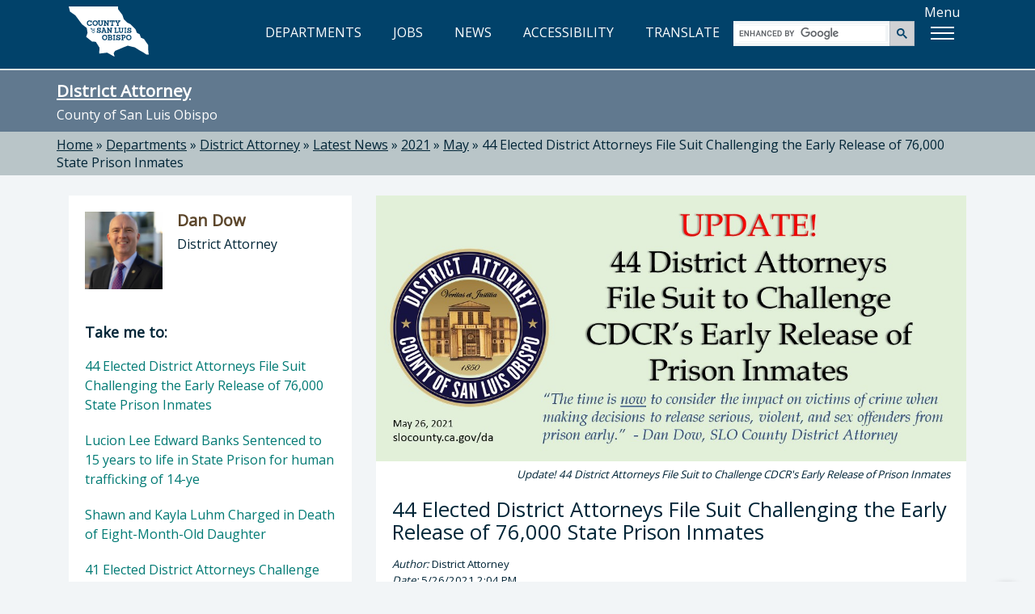

--- FILE ---
content_type: text/html; charset=utf-8
request_url: https://www.slocounty.ca.gov/departments/district-attorney/latest-news/2021/may/44-elected-district-attorneys-file-suit-challengin
body_size: 7341
content:
<!DOCTYPE html>
<html lang="en">
<head>
    <meta charset="utf-8">
    <meta name="viewport" content="width=device-width, initial-scale=1.0">
    <meta http-equiv="X-UA-Compatible" content="ie=edge" />
    <meta name="format-detection" content="telephone=no" />

    <link rel="icon" href="/images/webp/favicon.ico" type="image/x-icon">
    <link rel="shortcut icon" href="/images/webp/favicon.ico" type="image/x-icon">

    

    
    <link href="/css/bundles/main-bundle/main-bundle.min.css.gz?v=I9DOr-P8ns4mm7u4fhhkIIfETjbSQ6EGob3_6O5EN-k" rel="stylesheet" />

    <script src="/js/bundles/header-bundle/header-bundle.min.js.gz?v=E3mqlelqR7nQn3vcrYU-Rk-zTKXAW_nxzfE7aQjNYLM"></script>

    <link href="/js/bundles/footer-bundle/footer-bundle.min.js.gz?v=9ZdO4GxQ5acQVPGNCNtJLsBaT5uKMkelUsNuvK7NFQc" rel="preload" as="script" />
    
        <link href="/js/bundles/form-bundle/form-bundle.min.js.gz?v=5Zfu7Wi_OLqOXJ0yozM22vRfkzTaBxwW-6f1O6KeyJA" rel="preload" as="script" />
    



<link href="https://fonts.googleapis.com/css?family=Open+Sans" rel="stylesheet">

<!-- Google Translate -->
<script type="text/javascript" src="/js/individual/scripts/GoogleTranslate.min.js.gz?v=UcGq-tY5kgiBadoBAjYV8AYi0gmLN7RUQyIgwgv0bks" defer></script>
<script type="text/javascript" defer>
    function googleTranslateElementInit() {
        new google.translate.TranslateElement({ pageLanguage: 'en', includedLanguages: 'es,fr,it,ja,zh-TW,ko,vi,th', layout: google.translate.TranslateElement.InlineLayout.HORIZONTAL }, 'google_translate_element');
    }
</script>
<script type="text/javascript" src="https://translate.google.com/translate_a/element.js?cb=googleTranslateElementInit" defer></script>

<!-- FontAwesome: version 7.x kit script -->
<!-- styles included: classic/solid, classic/regular, brands -->
<script src="https://kit.fontawesome.com/6a7a16eb17.js" crossorigin="anonymous"></script>

    
    

    
  <title>44 Elected District Attorneys File Suit Challenging the Early Release of 76,000 State Prison Inmates - County of San Luis Obispo</title>
  <meta property="og:title" content="44 Elected District Attorneys File Suit Challenging the Early Release of 76,000 State Prison Inmates" />
  <link rel="canonical" href="https://www.slocounty.ca.gov/departments/district-attorney/latest-news/2021/may/44-elected-district-attorneys-file-suit-challengin" />


    
    <script type="text/javascript" src="/Kentico.Resource/WebAnalytics/Logger.js?Culture=en-US&amp;HttpStatus=200&amp;Value=0" async></script>
</head>
<body>
    <!-- Google Tag Manager (noscript) -->
    
        <noscript>
            <iframe src="https://www.googletagmanager.com/ns.html?id=GTM-PT92XTQS"
                    height="0" width="0" style="display:none;visibility:hidden"></iframe>
        </noscript>
    

    
        <!--<vc:ada-quick-nav />-->
        <a id="skipnav" class="skipLink" href="#pubweb-page-content">Skip to main content</a>

<!--
  <a id="accessible-header" class="skipLink" href="#accessible-header-nav">Skip to navigation</a>

{
    // TODO: Try out screen reader nav
    List<NavigationItem> navItems = new List<NavigationItem>();
    navItems.Add(new NavigationItem("Departments") { LinkHref = "/Departments" });
    navItems.Add(new NavigationItem("Jobs") { LinkHref = "https://www.governmentjobs.com/careers/slocountyca", LinkTarget = "_blank" });
}
<vc:screen-reader-navigation x-navigation-items="navItems" x-navigation-id="accessible-header-nav" />
-->

<header>
    <div class="container">
        <div class="row">
            <!-- Google Translate -->
            <div id="g-translate" class="bg-lightslate col-sm-12">
                <div id="google_translate_element"></div> <span>Please see the <a href="/Home/Google-Translate-Disclaimer" id="disclaimer">disclaimer regarding use and reliability of Google translate</a></span>
                <a href="#" id="hide-translate" class="pull-right"><i class="fa-regular fa-circle-xmark" aria-hidden="true"></i>Close</a>
            </div>
        </div>
        <div class="interior-nav">
            <!-- County Logo -->
            <a class="county-logo" href="/Home">
                <img src="/images/optimized/logo_CSL.svg" alt="County of San Luis Obispo home" />
            </a>
            <!-- Nav Links (desktop view) -->
            <nav title="top">
                <ul id="expandedNavLinks" class="nav navbar-nav navbar-right">
                    <li><a href="/Departments"><i class="fa-regular fa-building-columns" aria-hidden="true"></i> DEPARTMENTS</a></li>
                    <li><a href="https://www.governmentjobs.com/careers/slocountyca" target="_blank"><i class="fa-solid fa-briefcase" aria-hidden="true"></i> JOBS</a></li>
                    <li><a href="/Home/County-News"><i class="fa-regular fa-newspaper" aria-hidden="true"></i> NEWS</a></li>
                    <li><a href="/Home/Accessibility" id="accessibility-icon-link"><i class="fa-solid fa-universal-access" aria-hidden="true"></i> ACCESSIBILITY</a></li>
                    <li><a id="show-translate-mobile" class="show-translate-all" href="#"><i class="fa-regular fa-language" aria-hidden="true"></i> TRANSLATE</a></li>
                </ul>
            </nav>
            <!-- Google Search (desktop view) -->
            <div id="expandedGoogleSearch">
                <gcse:searchbox-only></gcse:searchbox-only>
            </div>
            <!-- Menu Button -->
            <div id="menuLabelContainer" class="center-flex">
                <p id="menuButtonLabel" class="hideMobile">Menu</p>
                <div id="menuButton" aria-labelledby="menuButtonLabel" role="button" class="show-menu-button" tabindex="0" aria-expanded="false">
                    <span class="icon-bar"></span>
                    <span class="icon-bar"></span>
                    <span class="icon-bar"></span>
                </div>
            </div>
        </div>

        <!-- Mega Menu -->
        <div id="megaMenuContainer" class="menu-container">
            <div class="megaMenu">
                <!-- Google Search (mobile view) -->
                <div id="collapsedGoogleSearch" class="collapsed-menu-form">
                    <gcse:searchbox-only></gcse:searchbox-only>
                </div>
                <!-- Mobile-only nav -->
                <ul id="mobileOnlyNav" title="top" role="navigation">
                    <li>
                        <a href="/Departments">
                            <i class="fa-regular fa-building-columns" aria-hidden="true"></i> DEPARTMENTS<span aria-hidden="true">»</span>
                        </a>
                    </li>
                    <li>
                        <a href="https://www.governmentjobs.com/careers/slocountyca" target="_blank">
                            <i class="fa-solid fa-briefcase" aria-hidden="true"></i> JOBS<span aria-hidden="true">»</span>
                        </a>
                    </li>
                    <li>
                        <a href="/Home/County-News">
                            <i class="fa-regular fa-newspaper" aria-hidden="true"></i> NEWS<span aria-hidden="true">»</span>
                        </a>
                    </li>
                    <li>
                        <a href="/Home/Accessibility">
                            <i class="fa-solid fa-universal-access" aria-hidden="true"></i> ACCESSIBILITY<span aria-hidden="true">»</span>
                        </a>
                    </li>
                    <li>
                        <a id="show-translate" class="show-translate-all" href="#">
                            <i class="fa-regular fa-language" aria-hidden="true"></i> TRANSLATE<span aria-hidden="true">»</span>
                        </a>
                    </li>
                </ul>
                <!-- Mega Menu starts here -->
                <ul id="menubar" title="main" aria-label="use arrow keys to navigate menu" role="navigation">
                    <li role="none">
                        <a href="#" class="menuHeader border-top-teal" role="menuitem"><i class="fa-regular fa-star" aria-hidden="true"></i> Popular</a>
                        <ul class="border-bottom-teal" role="menu">
                            <!-- EXAMPLE OF MEGA-MENU NESTED LISTS WITH HEADINGS: -->
                            <!--li>
                                <a href="#">School</a>
                                <ul>
                                    <li><a href="#">Leadership</a></li>
                                    <li><a href="#">History</a></li>
                                    <li><a href="#">Locations</a></li>
                                    <li><a href="#">Careers</a></li>
                                </ul>
                            </li>
                            <li>
                                <a href="#">Study</a>
                                <ul>
                                    <li><a href="#">Undergraduate</a></li>
                                    <li><a href="#">Masters</a></li>
                                    <li><a href="#">International</a></li>
                                    <li><a href="#">Online</a></li>
                                </ul>
                            </li>-->
                                                        
                            <!-- populated by NavigationRepository & NavigationMenu.js -->
                            <li id="popularMenu" role="none"></li>
                        </ul>
                    </li>
                    <li role="none">
                        <a href="#" class="menuHeader border-top-lightbrown" role="menuitem"><i class="fa-regular fa-square-check" aria-hidden="true"></i> Apply</a>
                        <ul class="border-bottom-lightbrown" role="menu">
                            <!-- populated by NavigationRepository & NavigationMenu.js -->
                            <li id="applyMenu" role="none"></li>
                        </ul>
                    </li>
                    <li role="none">
                        <a href="#" class="menuHeader border-top-mint" role="menuitem"><i class="fa-solid fa-dollar-sign" aria-hidden="true"></i> Payment</a>
                        <ul class="border-bottom-mint" role="menu">
                            <!-- populated by NavigationRepository & NavigationMenu.js -->
                            <li id="paymentMenu" role="none"></li>
                        </ul>
                    </li>
                    <li role="none">
                        <a href="#" class="menuHeader border-top-mocha" role="menuitem"><i class="fa-solid fa-magnifying-glass" aria-hidden="true"></i> Find</a>
                        <ul class="border-bottom-mocha" role="menu">
                            <!-- populated by NavigationRepository & NavigationMenu.js -->
                            <li id="findMenu" role="none"></li>
                        </ul>
                    </li>
                    <li role="none">
                        <a href="#" class="menuHeader border-top-creamycoffee" role="menuitem"><i class="fa-regular fa-comment" aria-hidden="true"></i> Contact</a>
                        <ul class="border-bottom-creamycoffee" role="menu">
                            <!-- populated by BrandingRepository & NavigationMenu.js -->
                            <li id="contactMenu" role="none"></li>
                        </ul>
                    </li>
                </ul>
            </div>
        </div>
    </div>
</header>

<!-- MOBILE NAV -->
<nav title="top" id="collapsed-menu" class="collapsed-menu-interior">
    <!-- Main Navigation -->
    <ul>
        <!-- Nav Links (mobile view) -->
        <li id="collapsedNavLinks">
            <ul>
                <li role="none">
                    <a class="no-expand" href="/Departments">
                        <i class="fa-regular fa-building-columns" aria-hidden="true"></i> DEPARTMENTS<span aria-hidden="true">»</span>
                    </a>
                </li>
                <li role="none">
                    <a class="no-expand" href="https://www.governmentjobs.com/careers/slocountyca">
                        <i class="fa-solid fa-briefcase" aria-hidden="true"></i> JOBS<span aria-hidden="true">»</span>
                    </a>
                </li>
                <li role="none">
                    <a class="no-expand" href="/Home/County-News">
                        <i class="fa-regular fa-newspaper" aria-hidden="true"></i> NEWS<span aria-hidden="true">»</span>
                    </a>
                </li>
                <li role="none">
                    <a class="no-expand" href="/Home/Accessibility">
                        <i class="fa-solid fa-universal-access" aria-hidden="true"></i> ACCESSIBILITY<span aria-hidden="true">»</span>
                    </a>
                </li>
                <li role="none">
                    <a id="show-translate" class="no-expand show-translate-all" href="#">
                        <i class="fa-regular fa-language" aria-hidden="true"></i> TRANSLATE<span aria-hidden="true">»</span>
                    </a>
                </li>
            </ul>
        </li>
    </ul>
</nav>
<!-- end collapsed menu -->
        
    

    

            
<!-- DEPARTMENT HERO-->


<div id="hero-interior" class="container-fluid bg-slate">
  

  <section title="sitewide notices">
  </section>

    <div class="container">
        <div class="row">
            <h2 class="h1" id="heroTitle"><a href="/Departments/District-Attorney.aspx">District Attorney</a></h2>
            <p>County of San Luis Obispo</p>
        </div>
    </div>
</div>

<!-- BREADCRUMBS-->

  <div id="breadcrumbs-interior" class="container-fluid bg-lightslate">
    <div class="container">
      <div class="row">
        <div role="navigation" aria-label="breadcrumbs">
              <span class="breadcrumb-item"><a href="/">Home</a></span>
              <span> » </span>
              <span class="breadcrumb-item"><a href="/departments">Departments</a></span>
              <span> » </span>
              <span class="breadcrumb-item"><a href="/departments/district-attorney">District Attorney</a></span>
              <span> » </span>
              <span class="breadcrumb-item"><a href="/departments/district-attorney/latest-news">Latest News</a></span>
              <span> » </span>
              <span class="breadcrumb-item"><a href="/departments/district-attorney/latest-news/2021">2021</a></span>
              <span> » </span>
              <span class="breadcrumb-item"><a href="/departments/district-attorney/latest-news/2021/may">May</a></span>
              <span> » </span>
              <span class="breadcrumb-item" aria-current="true" tabindex="0">44 Elected District Attorneys File Suit Challenging the Early Release of 76,000 State Prison Inmates</span>
        </div>
      </div>
    </div>
  </div>


<!-- PAGE -->
<div id="department" class="container-fluid">
    <div class="container">
        <div class="row">
            <!-- MAIN CONTENT -->
            <div aria-describedby="heroTitle" id="pubweb-page-content" tabindex="-1" role="main" class="col-md-8 col-md-push-4">
                <div class="panel panel-default panel-feature">
                        <div class="panel-img-ratio">
                            <img src="/getmedia/090a156b-18c9-4819-ae4b-719673641b7b/graphic-for-44-das-file-suit-challenge-early-release-from-prison_1.jpg" alt="Update!  44 District Attorneys File Suit to Challenge CDCR&#x27;s Early Release of Prison Inmates" />
                        </div>
                        <div class="photo-caption">
                            <i>
                                Update!  44 District Attorneys File Suit to Challenge CDCR&#x27;s Early Release of Prison Inmates
                            </i>
                        </div>
                    <div class="panel-body">
                        <h1>
                            44 Elected District Attorneys File Suit Challenging the Early Release of 76,000 State Prison Inmates
                        </h1>
                        <p style="font-size:smaller">
                            <i>Author:</i> District Attorney
                            <br />
                            <i>Date:</i> 5/26/2021 2:04 PM
                        </p>
                        <div class="social-links-container">
                            <p class="social-link-cta">Share this:</p>
                            <ul class="social-links ">
                                <li class="social-icons ">
                                    <a title="Facebook" href="https://www.facebook.com/sharer/sharer.php?u=https://www.slocounty.ca.gov/departments/district-attorney/latest-news/2021/may/44-elected-district-attorneys-file-suit-challengin" target="_blank ">
                                        <i role="img" aria-label="share on Facebook, opens in new tab" class="fa fa-facebook-f "></i>
                                    </a>
                                </li>
                                <li class="social-icons ">
                                    <a title="Twitter" href="http://www.twitter.com/intent/tweet?url=https://www.slocounty.ca.gov/departments/district-attorney/latest-news/2021/may/44-elected-district-attorneys-file-suit-challengin" target="_blank ">
                                        <i role="img" aria-label="share on Twitter, opens in new tab" class="fa fa-twitter "></i>
                                    </a>
                                </li>
                                <li class="social-icons ">
                                    <a title="LinkedIn" href="http://www.linkedin.com/shareArticle?mini=true&amp;url=https://www.slocounty.ca.gov/departments/district-attorney/latest-news/2021/may/44-elected-district-attorneys-file-suit-challengin" target="_blank ">
                                        <i role="img" aria-label="share on LinkedIn, opens in new tab" class="fa fa-linkedin"></i>
                                    </a>
                                </li>
                                <li class="social-icons ">
                                    <a title="Email" href="/cdn-cgi/l/email-protection#[base64]">
                                        <i role="img" aria-label="share via email, opens in new window" class="fa fa-envelope "></i>
                                    </a>
                                </li>
                            </ul>
                        </div>
                        <p class="panel-body-text">
                            San Luis Obispo County District Attorney Dan Dow and 43 elected California District Attorneys file lawsuit against the California Department of Corrections and Rehabilitation (CDCR).
                        </p>
                        <hr />

                        <p>San Luis Obispo County District Attorney Dan Dow announced today that he has joined with 43 other elected District Attorneys across California and filed a civil lawsuit against the California Department of Corrections and Rehabilitation (CDCR) seeking declaratory and injunctive relief to prohibit awarding additional conduct credits to more than 76,000 violent and serious offenders.</p>

<p>The additional credits were the product of &ldquo;emergency&rdquo; regulations which were passed and first made public on Friday April 30, 2021, at 3:00 p.m. &nbsp;In adopting these regulations, and claiming an emergency, the CDCR Secretary stated these regulations were necessary to comply with &ldquo;the direction outlined in the Governor&rsquo;s Budget Summary&rdquo; presented a year ago on May 14, 2020. &nbsp;By invoking an emergency, the traditional regulatory scheme and transparent public comment period was bypassed.</p>

<p>District Attorney Dow has stated, &ldquo;The time is&nbsp;<u>now</u>&nbsp;to consider the impact on victims of crime when making decisions to release serious, violent, and sex offenders from prison early.&nbsp; This early release program for serious and violent offenders was created under the disguise&nbsp;of a non-existent emergency and is a prime example of how&nbsp;we have neglected survivors of crime when reforming our criminal and victim justice system. The people deserve much better.&quot;</p>

<p>Two weeks ago, on May 13, 2021, 41 <a href="https://www.slocounty.ca.gov/Departments/District-Attorney/Latest-News/2021/May/41-Elected-District-Attorneys-Challenge-Early-Rele.aspx">elected District Attorneys filed a petition with CDCR </a>requesting the repeal of the &ldquo;emergency&rdquo; regulations.&nbsp; This lawsuit now seeks an order from the Court to repeal the regulations.&nbsp;</p>

<p>This lawsuit requests the Superior Court to declare the regulations unlawful and to prohibit CDCR from awarding these additional credits until CDCR lawfully complies with the regulatory scheme, which would include a transparent and rigorous public comment period.&nbsp;&nbsp;</p>

<p><strong><a href="/getmedia/aae4006a-f2ef-48b9-8a49-6cac2eca2bdb/complaint-for-declaratory-and-injunctive-relief_may-26-2021.pdf">[View filed lawsuit against the California Department of Corrections and Rehabilitation]</a></strong></p>

<p style="text-align: center;"># # #</p>


                    </div>
                </div>
            </div>

            <!-- SIDE NAV -->
            <div class="col-md-4 col-md-pull-8">
                

<div class="panel panel-default dept-head">
    <section title="director">
      <div class="dept-panel-featured-content" aria-hidden="true">
        <div class="dept-panel-thumb">
          <img src="/getmedia/ca4d5476-b201-4d2e-84e1-825e3b86c89f/ddow200x200.jpg" alt="" />
        </div>
        <div class="dept-panel-details">
          <h3>Dan Dow</h3>
          <p>District Attorney</p>
        </div>
      </div>
      <h3 class="sr-only">Director of District Attorney: Dan Dow, District Attorney</h3>
    </section>
  
  <nav class="dept-panel-body-links" title="Take me to...">
      <h3 class="h4" style="padding: 20px 20px 10px; margin: 0;">Take me to:</h3>  
      <ul>
          <li><a href="/departments/district-attorney/latest-news/2021/may/44-elected-district-attorneys-file-suit-challengin">44 Elected District Attorneys File Suit Challenging the Early Release of 76,000 State Prison Inmates <span>&raquo;</span></a></li>
          <li><a href="/departments/district-attorney/latest-news/2021/may/lucion-lee-edward-banks-sentenced-to-15-years-to-l">Lucion Lee Edward Banks Sentenced to 15 years to life in State Prison for human trafficking of 14-ye <span>&raquo;</span></a></li>
          <li><a href="/departments/district-attorney/latest-news/2021/may/shawn-and-kayla-luhm-charged-in-death-of-eight-mon">Shawn and Kayla Luhm Charged in Death of Eight-Month-Old Daughter  <span>&raquo;</span></a></li>
          <li><a href="/departments/district-attorney/latest-news/2021/may/41-elected-district-attorneys-challenge-early-rele">41 Elected District Attorneys Challenge Early Release  of 76,000 State Prison Inmates <span>&raquo;</span></a></li>
      </ul>
  </nav>
</div>
                

  <div class="panel panel-default panel-custom bg-slate" style="border-bottom:7px solid #01426A;">
  <div class="dept-panel-custom-content">
    <h2>Follow Us</h2>

<ul style="list-style-type: none; margin-left:0px;">
	<li><a href="https://twitter.com/SLOCounty_DA" target="_blank"><i aria-hidden="true" class="fab fa-twitter-square fa-2x">&nbsp;</i>@SLOCounty_DA</a></li>
	<li><a href="https://www.facebook.com/SLODistrictAttorney/" target="_blank"><i aria-hidden="true" class="fab fa-facebook-square fa-2x">&nbsp;</i>@SLODistrictAttorney</a></li>
	<li><a href="https://www.instagram.com/da_slocounty/
" target="_blank"><i aria-hidden="true" class="fab fa-instagram-square fa-2x">&nbsp;</i>@da_slocounty</a></li>
	<li><a href="https://www.youtube.com/channel/UCnLQwgdu_ZEvxUW5kMbfLfw
" target="_blank"><i aria-hidden="true" class="fab fa-youtube-square fa-2x">&nbsp;</i> YouTube</a></li>
</ul>

  </div>
</div>

            </div>
        </div>
    </div>
</div>



    
        <!--<vc:ada-quick-nav />-->
        

<!-- FOOTER -->
<footer id="footer" class="container-fluid bg-darkblue">
    <div class="container">
        <div class="row">
            <div class="col-xs-12 col-md-7 col-lg-8">
                <img class="footer-seal" src="/images/optimized/seal_CSL.webp" alt="County seal" />
                <div class="footer-county-info">
                    <div class="title">County Government Center</div>
                    <p>1055 Monterey Street, San Luis Obispo, CA 93408</p>
                    <a class="footerFirstLink btn btn-lg btn-read-more btn-footer" target="_blank" href="https://www.google.com/maps/place/1055+Monterey+St,+San+Luis+Obispo,+CA+93408">View Map<span class="sr-only"> opens in new tab</span></a>
                    <p>County Phone Directory: <strong>805-781-5000</strong></p>
                    <p>(Toll free: <strong>800-834-4636</strong>)</p>
                </div>
            </div>
            <div class="col-xs-12 col-md-5 col-lg-4">
                <div class="footer-county-connect">
                    <div class="title">Connect with the County</div>
                    <div class="footer-social">
                        <ul>
                            <li class="social-icons"><a href="https://www.facebook.com/SLOCountyGov" target="_blank" title="Facebook" aria-label="facebook, opens in new tab"><i class="fa-brands fa-facebook-f"></i></a></li>
                            <li class="social-icons"><a href="https://www.youtube.com/user/slocountygov" target="_blank" title="Youtube" aria-label="youtube, opens in new tab"><i class="fa-brands fa-youtube"></i></a></li>
                            <li class="social-icons"><a href="https://www.flickr.com/photos/146770992@N06/" target="_blank" title="Flickr" aria-label="flickr, opens in new tab"><i class="fa-brands fa-flickr"></i></a></li>
                            <li class="social-icons"><a href="https://www.instagram.com/countyofslo/" target="_blank" title="Instagram" aria-label="instagram, opens in new tab"><i class="fa-brands fa-instagram"></i></a></li>
                        </ul>
                    </div>
                    <hr class="footer-hr">
                    <div class="footer-links footer-links-top-spacing">
                        <ul>
                            <li><a href="/Home/Contact-Us"><span>Contact the County</span></a></li>
                            <li><a href="/Home/Online-Privacy,-Security,-and-Conditions-of-Use-Po"><span>Privacy Policy</span></a></li>
                            <li><a href="/home/senate-bill-no-272-(sb-272)-california-public-reco"><span>SB 272</span></a></li>
                            <li><a href="/Home/Accessibility"><span>Accessibility</span></a></li>
                        </ul>
                    </div>
                    <div class="footer-fineprint">
                        <p>© 2026 County of San Luis Obispo, California</p>
                    </div>
                </div>
            </div>
        </div>
    </div>

    <!-- BACK TO TOP BTN -->
    <div id="back-to-top" data-backtotop="Back to top" tabindex="0">
        <img src="/images/optimized/back-to-top.svg" alt="Return to the top of the page" />
    </div>
</footer>
        
    

    

    <script data-cfasync="false" src="/cdn-cgi/scripts/5c5dd728/cloudflare-static/email-decode.min.js"></script><script src="/js/bundles/form-bundle/form-bundle.min.js.gz?v=5Zfu7Wi_OLqOXJ0yozM22vRfkzTaBxwW-6f1O6KeyJA"></script>


<!-- Javascripts File -->

    <script src="/js/bundles/footer-bundle/footer-bundle.min.js.gz?v=9ZdO4GxQ5acQVPGNCNtJLsBaT5uKMkelUsNuvK7NFQc"></script>
    
    <!-- Google Analytics via Tag Manager  -->
    <script>
        (function (w, d, s, l, i) {
            w[l] = w[l] || []; w[l].push({
                'gtm.start':
                    new Date().getTime(), event: 'gtm.js'
            }); var f = d.getElementsByTagName(s)[0],
                j = d.createElement(s), dl = l != 'dataLayer' ? '&l=' + l : ''; j.async = true; j.src =
                    'https://www.googletagmanager.com/gtm.js?id=' + i + dl; f.parentNode.insertBefore(j, f);
        })(window, document, 'script', 'dataLayer', 'GTM-PT92XTQS');
    </script>

    <!-- Monsido -->
    <script type="text/javascript">
      window._monsido = window._monsido || {
        token: "tehN-r_TJ4y49Q9Zls8Lcw",
        statistics: {
          enabled: true,
          cookieLessTracking: true,
          documentTracking: {
            enabled: false,
            documentCls: "monsido_download",
            documentIgnoreCls: "monsido_ignore_download",
            documentExt: [".pdf", ".xlsx", ".xls", ".doc", ".docx"],
          },
        },
        heatmap: {
          enabled: true,
        },
      };
    </script>
    <script type="text/javascript" async src="https://app-script.monsido.com/v2/monsido-script.js"></script>


<script type="text/javascript">
    // Exposes window['aspnetValidation']
    var v = new aspnetValidation.ValidationService();
    v.bootstrap();
</script>

    
    
</body>
</html>

--- FILE ---
content_type: application/javascript
request_url: https://www.slocounty.ca.gov/js/bundles/footer-bundle/footer-bundle.min.js.gz?v=9ZdO4GxQ5acQVPGNCNtJLsBaT5uKMkelUsNuvK7NFQc
body_size: 8264
content:
/*! track-focus v 1.0.0 | Author: Jeremy Fields [jeremy.fields@vget.com], 2015 | License: MIT */
!function(e){var t=function(e){"Enter"===e.code&&document.getElementById("pubweb-page-content").focus()};document.getElementById("skipnav").addEventListener("keydown",t)}(document.body),$(window).scroll((function(){$(window).scrollTop()>65?($("#back-to-top").show(),$("#back-to-top").css({position:"fixed",bottom:15})):($("#back-to-top").css({position:"absolute",bottom:-50}),$("#back-to-top").hide())})),$("#back-to-top").click((function(){$("html, body").animate({scrollTop:0},{duration:810,queue:!1}),setTimeout((function(){$("#skipnav").focus()}),850)}));let lastLinkTabPressed=!1;$("#footer .footer-links a.lastLink").keydown((function(e){var t=e.keyCode||e.which;lastLinkTabPressed=9==t&&0==e.shiftKey,lastLinkTabPressed&&(e.preventDefault(),$("#back-to-top").focus(),lastLinkTabPressed=!1)})),$(document).ready((function(){document.getElementById("back-to-top").addEventListener("keypress",(function(e){e.preventDefault(),"Enter"!=e.code&&"Space"!=e.code||(e.target.click(),$("#skipnav").focus())}))})),function(){var e=document.createElement("script");e.type="text/javascript",e.async=!0,e.src="https://cse.google.com/cse.js?cx=016269234596145314063:oxujim6gmq4";var t=document.getElementsByTagName("script")[0];t.parentNode.insertBefore(e,t)}();const getApplyUrl="/api/navigation/apply",getPaymentUrl="/api/navigation/payment",getFindUrl="/api/navigation/find",getContactUrl_withoutPath="/api/navigation/contact",getPopularUrl_withoutPath="/api/navigation/popular",currentPath=window.location.pathname,getContactUrl=`/api/navigation/contact?urlPath=${encodeURIComponent(currentPath)}`,getPopularUrl=`/api/navigation/popular?urlPath=${encodeURIComponent(currentPath)}`,popularMenu=$("#popularMenu"),applyMenu=$("#applyMenu"),paymentMenu=$("#paymentMenu"),findMenu=$("#findMenu"),contactMenu=$("#contactMenu");function openCloseMainNav(){$(window).width()>1200&&$(".megaMenu > ul > li").children("ul").show(),$(window).width()<=1200&&($(".megaMenu > ul > li").children("ul").hide(),$(".menu-dropdown-icon").removeClass("rotated")),"none"==$("#megaMenuContainer").css("display")?($("#megaMenuContainer").slideDown(),$("#menuButton").attr("aria-expanded",!0)):"block"==$("#megaMenuContainer").css("display")&&($("#megaMenuContainer").slideUp(),$("#menuButton").attr("aria-expanded",!1))}function assignRolesToGridTable(e){try{if(!e)return;e.hasAttribute("role")&&"grid"===e.getAttribute("role")||e.setAttribute("role","grid");e.querySelectorAll("thead, tbody").forEach((e=>{e.hasAttribute("role")&&"rowgroup"===e.getAttribute("role")||e.setAttribute("role","rowgroup");e.querySelectorAll("thead th").forEach((e=>{e.hasAttribute("role")&&"columnheader"===e.getAttribute("role")||e.setAttribute("role","columnheader")}))}));e.querySelectorAll("tr").forEach((e=>{e.hasAttribute("role")&&"row"===e.getAttribute("role")||e.setAttribute("role","row");e.querySelectorAll("td").forEach((e=>{e.hasAttribute("role")&&"gridcell"===e.getAttribute("role")||e.setAttribute("role","gridcell")}))}))}catch(e){console.error("Error assigning table row/cell roles:",e)}}$(document).ready((function(){$.get(getPopularUrl).done((function(e){$.each(e,(function(e,t){popularMenu.append("<li role='none'><a role='menuitem' class='menuItem left-border-teal' href='"+t.nodeAliasPath+"'>"+t.nodeName+" <span aria-hidden='true'>»</span></a></li>")}))})),$.get(getApplyUrl).done((function(e){$.each(e,(function(e,t){applyMenu.append("<li role='none'><a role='menuitem' class='menuItem left-border-lightbrown' href='"+t.nodeAliasPath+"'>"+t.nodeName+" <span aria-hidden='true'>»</span></a></li>")}))})),$.get(getPaymentUrl).done((function(e){$.each(e,(function(e,t){paymentMenu.append("<li role='none'><a role='menuitem' class='menuItem left-border-mint' href='"+t.nodeAliasPath+"'>"+t.nodeName+" <span aria-hidden='true'>»</span></a></li>")}))})),$.get(getFindUrl).done((function(e){$.each(e,(function(e,t){findMenu.append("<li role='none'><a role='menuitem' class='menuItem left-border-mocha' href='"+t.nodeAliasPath+"'>"+t.nodeName+" <span aria-hidden='true'>»</span></a></li>")}))})),$.get(getContactUrl).done((function(e){$.each(e,(function(e,t){contactMenu.append("<li role='none'><a role='menuitem' class='menuItem left-border-creamycoffee' href='"+t.nodeAliasPath+"'>"+t.nodeName+" <span aria-hidden='true'>»</span></a></li>")}))}))})),$(document).ready((function(){"use strict";$(".megaMenu > ul > li:has( > ul)").addClass("menu-dropdown-icon"),$(".megaMenu > ul > li > ul:not(:has(ul))").addClass("normal-sub"),$(".megaMenu > ul > li").click((function(e){if($(window).width()<=1200){var t=$(e.target);if(t.is("a")&&"#"!=t.attr("href"))return;e.preventDefault(),$(this).children("ul").fadeToggle(150)}})),$(".megaMenu > ul > li").keyup((function(e){if($(window).width()<=1200)if("Enter"==e.key){if((t=$(e.target)).is("a")&&"#"!=t.attr("href"))return;e.preventDefault(),$(this).children("ul").fadeToggle(150)}else if("ArrowDown"==e.key){if((t=$(e.target)).is("a")&&"#"!=t.attr("href"))return;e.preventDefault(),$(this).children("ul").show()}else if("ArrowUp"==e.key){if((t=$(e.target)).is("a")&&"#"!=t.attr("href"))return;e.preventDefault(),$(this).children("ul").hide()}else if("ArrowLeft"==e.key||"ArrowRight"==e.key){var t;if((t=$(e.target)).is("a")&&"#"!=t.attr("href"))return;e.preventDefault(),$(this).children("ul").hide()}}))})),$("#menuButton").click((function(){openCloseMainNav()})),$("#menuButton").keyup((function(e){"Enter"==e.key&&openCloseMainNav()})),$(document).ready((function(){$(document).on("click",".menu-dropdown-icon",(function(e){var t=$(e.target);t.is("a")&&"#"!==t.attr("href")||(e.preventDefault(),$(this).toggleClass("rotated"))})),$(document).on("keydown",".menu-dropdown-icon",(function(e){if("Enter"===e.key||"ArrowDown"===e.key||"ArrowUp"===e.key){var t=$(e.target);if(t.is("a")&&"#"!==t.attr("href"))return;e.preventDefault();var n=$(this);n.toggleClass("rotated");var r=n.find("ul");setTimeout((function(){r.length&&r.is(":visible")&&r.find(".menuItem").first().focus()}),300)}})),$(document).on("keydown",".menuItem",(function(e){if(!($(window).width()>1200||"ArrowLeft"!==e.key&&"ArrowRight"!==e.key)){var t=$(this).parents().eq(2);t.hide(),t.parents(".menu-dropdown-icon").first().toggleClass("rotated")}}))})),document.addEventListener("DOMContentLoaded",(()=>{const e=document.querySelectorAll(".menuHeader");let t=0,n=0,r=!1;document.addEventListener("keydown",(a=>{if("ArrowDown"===a.key){if(r){const r=e[t].nextElementSibling.querySelectorAll(".menuItem");n=(n+1)%r.length,r[n].focus()}else{r=!0;const a=e[t].nextElementSibling.querySelectorAll(".menuItem");a.length>0&&(n=0,a[n].focus())}a.preventDefault()}else if("ArrowUp"===a.key){if(r){const r=e[t].nextElementSibling.querySelectorAll(".menuItem");n=(n-1+r.length)%r.length,r[n].focus(),a.preventDefault()}}else if("ArrowRight"===a.key)r=!1,t=(t+1)%e.length,n=0,e[t].focus(),a.preventDefault();else if("ArrowLeft"===a.key)r=!1,t=(t-1+e.length)%e.length,n=0,e[t].focus(),a.preventDefault();else if("Tab"===a.key&&(r||document.activeElement.classList.contains("menuHeader")||document.activeElement.classList.contains("menuItem"))){r=!1,n=0,openCloseMainNav();let e=function(e,t){let n=Array.prototype.slice.call(document.querySelectorAll('a, button, input, textarea, select, details,[tabindex]:not([tabindex="-1"])'));return n=n.filter((e=>!t.contains(e))),(n.indexOf(e)+1)%n.length}(document.activeElement,$("#megaMenuContainer")[0]);setTimeout((function(){e.focus()}),300),a.preventDefault()}}))})),$(document).click((function(e){var t=document.getElementById("megaMenuContainer"),n=$("#megaMenuContainer").is(":visible"),r=null!=t&&!t.contains(e.target),a=!document.getElementById("menuLabelContainer").contains(e.target);n&&r&&a&&openCloseMainNav()})),$(".accordion-column-btn").click((function(){$(this).find(".btn-accordion").toggleClass("active"),$(this).find(".down-arrow").toggleClass("rotated-arrow"),$(this).next(".accordion-column-content").slideToggle()})),document.addEventListener("DOMContentLoaded",(function(){const e=document.querySelectorAll("table");if(!e)return;e.forEach((e=>{if(window.jQuery&&$.fn.DataTable&&$.fn.DataTable.isDataTable(e)){const t=$(e).DataTable();assignRolesToGridTable(e),t.on("draw",(function(){assignRolesToGridTable(e)}))}}));const t=new MutationObserver((function(){const e=document.querySelectorAll("table");e&&e.forEach((e=>{if(window.jQuery&&$.fn.DataTable&&$.fn.DataTable.isDataTable(e)){const t=$(e).DataTable();assignRolesToGridTable(e),t.on("draw",(function(){assignRolesToGridTable(e)}))}}))}));t.observe(document.body,{childList:!0,subtree:!0})})),(()=>{"use strict";var e={"./typescript/Helper/Helpers/SiteMethods.ts":
/*!**************************************************!*\
  !*** ./typescript/Helper/Helpers/SiteMethods.ts ***!
  \**************************************************/(e,t)=>{Object.defineProperty(t,"__esModule",{value:!0}),t.SiteMethods=void 0;t.SiteMethods=class{}}},t={};function n(r){var a=t[r];if(void 0!==a)return a.exports;var i=t[r]={exports:{}};return e[r](i,i.exports,n),i.exports}var r={};(()=>{var e=r;
/*!************************************!*\
  !*** ./typescript/Helper/index.ts ***!
  \************************************/Object.defineProperty(e,"__esModule",{value:!0});const t=n(/*! ./Helpers/SiteMethods */"./typescript/Helper/Helpers/SiteMethods.ts");window.SiteMethods=t.SiteMethods})()})(),function(e,t){"object"==typeof exports&&"object"==typeof module?module.exports=t():"function"==typeof define&&define.amd?define([],t):"object"==typeof exports?exports.aspnetValidation=t():e.aspnetValidation=t()}(window,(function(){return function(e){var t={};function n(r){if(t[r])return t[r].exports;var a=t[r]={i:r,l:!1,exports:{}};return e[r].call(a.exports,a,a.exports,n),a.l=!0,a.exports}return n.m=e,n.c=t,n.d=function(e,t,r){n.o(e,t)||Object.defineProperty(e,t,{enumerable:!0,get:r})},n.r=function(e){"undefined"!=typeof Symbol&&Symbol.toStringTag&&Object.defineProperty(e,Symbol.toStringTag,{value:"Module"}),Object.defineProperty(e,"__esModule",{value:!0})},n.t=function(e,t){if(1&t&&(e=n(e)),8&t)return e;if(4&t&&"object"==typeof e&&e&&e.__esModule)return e;var r=Object.create(null);if(n.r(r),Object.defineProperty(r,"default",{enumerable:!0,value:e}),2&t&&"string"!=typeof e)for(var a in e)n.d(r,a,function(t){return e[t]}.bind(null,a));return r},n.n=function(e){var t=e&&e.__esModule?function(){return e.default}:function(){return e};return n.d(t,"a",t),t},n.o=function(e,t){return Object.prototype.hasOwnProperty.call(e,t)},n.p="",n(n.s=0)}([function(e,t,n){"use strict";n.r(t),n.d(t,"isValidatable",(function(){return o})),n.d(t,"MvcValidationProviders",(function(){return d})),n.d(t,"ValidationService",(function(){return c}));var r=function(e,t,n,r){return new(n||(n=Promise))((function(a,i){function o(e){try{l(r.next(e))}catch(e){i(e)}}function s(e){try{l(r.throw(e))}catch(e){i(e)}}function l(e){var t;e.done?a(e.value):(t=e.value,t instanceof n?t:new n((function(e){e(t)}))).then(o,s)}l((r=r.apply(e,t||[])).next())}))},a=function(e,t){var n,r,a,i,o={label:0,sent:function(){if(1&a[0])throw a[1];return a[1]},trys:[],ops:[]};return i={next:s(0),throw:s(1),return:s(2)},"function"==typeof Symbol&&(i[Symbol.iterator]=function(){return this}),i;function s(s){return function(l){return function(s){if(n)throw new TypeError("Generator is already executing.");for(;i&&(i=0,s[0]&&(o=0)),o;)try{if(n=1,r&&(a=2&s[0]?r.return:s[0]?r.throw||((a=r.return)&&a.call(r),0):r.next)&&!(a=a.call(r,s[1])).done)return a;switch(r=0,a&&(s=[2&s[0],a.value]),s[0]){case 0:case 1:a=s;break;case 4:return o.label++,{value:s[1],done:!1};case 5:o.label++,r=s[1],s=[0];continue;case 7:s=o.ops.pop(),o.trys.pop();continue;default:if(!((a=(a=o.trys).length>0&&a[a.length-1])||6!==s[0]&&2!==s[0])){o=0;continue}if(3===s[0]&&(!a||s[1]>a[0]&&s[1]<a[3])){o.label=s[1];break}if(6===s[0]&&o.label<a[1]){o.label=a[1],a=s;break}if(a&&o.label<a[2]){o.label=a[2],o.ops.push(s);break}a[2]&&o.ops.pop(),o.trys.pop();continue}s=t.call(e,o)}catch(e){s=[6,e],r=0}finally{n=a=0}if(5&s[0])throw s[1];return{value:s[0]?s[1]:void 0,done:!0}}([s,l])}}},i=new(function(){function e(){this.warn=globalThis.console.warn}return e.prototype.log=function(e){for(var t=[],n=1;n<arguments.length;n++)t[n-1]=arguments[n]},e}()),o=function(e){return e instanceof HTMLInputElement||e instanceof HTMLSelectElement||e instanceof HTMLTextAreaElement},s=["input","select","textarea"],l=function(e){return s.map((function(t){return"".concat(t).concat(e||"")})).join(",")};function u(e,t){var n=e.name,r=t.substring(2),a=n.lastIndexOf(".");if(a>-1){var i=n.substring(0,a)+"."+r,s=document.getElementsByName(i)[0];if(o(s))return s}return e.form.querySelector(l("[name=".concat(r,"]")))}var d=function(){this.required=function(e,t,n){var r=t.type.toLowerCase();if("checkbox"===r||"radio"===r){for(var a=0,i=Array.from(t.form.querySelectorAll(l("[name='".concat(t.name,"'][type='").concat(r,"']"))));a<i.length;a++){var o=i[a];if(o instanceof HTMLInputElement&&!0===o.checked)return!0}if("checkbox"===r){var s=t.form.querySelector("input[name='".concat(t.name,"'][type='hidden']"));if(s instanceof HTMLInputElement&&"false"===s.value)return!0}return!1}return Boolean(e)},this.stringLength=function(e,t,n){if(!e)return!0;if(n.min){var r=parseInt(n.min);if(e.length<r)return!1}if(n.max){var a=parseInt(n.max);if(e.length>a)return!1}return!0},this.compare=function(e,t,n){if(!n.other)return!0;var r=u(t,n.other);return!r||r.value===e},this.range=function(e,t,n){if(!e)return!0;var r=parseFloat(e);return!(isNaN(r)||n.min&&r<parseFloat(n.min)||n.max&&r>parseFloat(n.max))},this.regex=function(e,t,n){return!e||!n.pattern||new RegExp(n.pattern).test(e)},this.email=function(e,t,n){return!e||/^([^\x00-\x20\x22\x28\x29\x2c\x2e\x3a-\x3c\x3e\x40\x5b-\x5d\x7f-\xff]+|\x22([^\x0d\x22\x5c\x80-\xff]|\x5c[\x00-\x7f])*\x22)(\x2e([^\x00-\x20\x22\x28\x29\x2c\x2e\x3a-\x3c\x3e\x40\x5b-\x5d\x7f-\xff]+|\x22([^\x0d\x22\x5c\x80-\xff]|\x5c[\x00-\x7f])*\x22))*\x40([^\x00-\x20\x22\x28\x29\x2c\x2e\x3a-\x3c\x3e\x40\x5b-\x5d\x7f-\xff]+|\x5b([^\x0d\x5b-\x5d\x80-\xff]|\x5c[\x00-\x7f])*\x5d)(\x2e([^\x00-\x20\x22\x28\x29\x2c\x2e\x3a-\x3c\x3e\x40\x5b-\x5d\x7f-\xff]+|\x5b([^\x0d\x5b-\x5d\x80-\xff]|\x5c[\x00-\x7f])*\x5d))*(\.\w{2,})+$/.test(e)},this.creditcard=function(e,t,n){if(!e)return!0;if(/[^0-9 \-]+/.test(e))return!1;var r,a,i=0,o=0,s=!1;if((e=e.replace(/\D/g,"")).length<13||e.length>19)return!1;for(r=e.length-1;r>=0;r--)a=e.charAt(r),o=parseInt(a,10),s&&(o*=2)>9&&(o-=9),i+=o,s=!s;return i%10==0},this.url=function(e,t,n){if(!e)return!0;var r=e.toLowerCase();return r.indexOf("http://")>-1||r.indexOf("https://")>-1||r.indexOf("ftp://")>-1},this.phone=function(e,t,n){return!e||!/[\+\-\s][\-\s]/g.test(e)&&/^\+?[0-9\-\s]+$/.test(e)},this.remote=function(e,t,n){if(!e)return!0;for(var r=n.additionalfields.split(","),a={},i=0,o=r;i<o.length;i++){var s=o[i],l=s.substr(2),d=u(t,s);Boolean(d&&d.value)&&(d instanceof HTMLInputElement&&("checkbox"===d.type||"radio"===d.type)?a[l]=d.checked?d.value:"":a[l]=d.value)}var c=n.url,f=[];for(var l in a){var m=encodeURIComponent(l)+"="+encodeURIComponent(a[l]);f.push(m)}var h=f.join("&");return new Promise((function(e,t){var r=new XMLHttpRequest;if("Post"===n.type){var i=new FormData;for(var o in a)i.append(o,a[o]);r.open("post",c),r.setRequestHeader("Content-Type","application/x-www-form-urlencoded"),r.send(h)}else r.open("get",c+"?"+h),r.send();r.onload=function(n){if(r.status>=200&&r.status<300){var a=JSON.parse(r.responseText);e(a)}else t({status:r.status,statusText:r.statusText,data:r.responseText})},r.onerror=function(e){t({status:r.status,statusText:r.statusText,data:r.responseText})}}))}},c=function(){function e(e){var t=this;this.providers={},this.messageFor={},this.elementUIDs=[],this.elementByUID={},this.formInputs={},this.validators={},this.formEvents={},this.inputEvents={},this.summary={},this.debounce=300,this.allowHiddenFields=!1,this.validateForm=function(e,n){var r=t.getElementUID(e),a=t.formEvents[r];a&&a(void 0,n)},this.validateField=function(e,n){var r=t.getElementUID(e),a=t.inputEvents[r];a&&a(void 0,n)},this.preValidate=function(e){e.preventDefault(),e.stopImmediatePropagation()},this.handleValidated=function(e,n,r){n?r&&t.submitValidForm(e,r):t.focusFirstInvalid(e)},this.submitValidForm=function(e,t){var n=new SubmitEvent("submit",t);if(e.dispatchEvent(n)){var r=t.submitter;if(r){var a=r.getAttribute("name");if(a){var i=document.createElement("input");i.type="hidden",i.name=a,i.value=r.getAttribute("value"),e.appendChild(i)}}e.submit()}},this.focusFirstInvalid=function(e){var n=t.getElementUID(e),r=t.formInputs[n].filter((function(e){return t.summary[e]}));if(r.length>0){var a=t.elementByUID[r[0]];a&&a.focus()}},this.isValid=function(e,n,r){void 0===n&&(n=!0),n&&t.validateForm(e,r);var a=t.getElementUID(e);return 0==t.formInputs[a].filter((function(e){return t.summary[e]})).length},this.isFieldValid=function(e,n,r){void 0===n&&(n=!0),n&&t.validateField(e,r);var a=t.getElementUID(e);return void 0===t.summary[a]},this.options={root:document.body,watch:!1,addNoValidate:!0},this.ValidationInputCssClassName="input-validation-error",this.ValidationInputValidCssClassName="input-validation-valid",this.ValidationMessageCssClassName="field-validation-error",this.ValidationMessageValidCssClassName="field-validation-valid",this.ValidationSummaryCssClassName="validation-summary-errors",this.ValidationSummaryValidCssClassName="validation-summary-valid",this.logger=e||i}return e.prototype.addProvider=function(e,t){this.providers[e]||(this.logger.log("Registered provider: %s",e),this.providers[e]=t)},e.prototype.addMvcProviders=function(){var e=new d;this.addProvider("required",e.required),this.addProvider("length",e.stringLength),this.addProvider("maxlength",e.stringLength),this.addProvider("minlength",e.stringLength),this.addProvider("equalto",e.compare),this.addProvider("range",e.range),this.addProvider("regex",e.regex),this.addProvider("creditcard",e.creditcard),this.addProvider("email",e.email),this.addProvider("url",e.url),this.addProvider("phone",e.phone),this.addProvider("remote",e.remote)},e.prototype.scanMessages=function(e,t){void 0===t&&(t=!1);for(var n=0,r=Array.from(e.querySelectorAll("span[form]"));n<r.length;n++){var a=r[n];(u=document.getElementById(a.getAttribute("form")))&&(t?this.removeValidationMessageSpan(u,a):this.pushValidationMessageSpan(u,a))}var i=Array.from(e.querySelectorAll("form"));e instanceof HTMLFormElement&&i.push(e);var o=e instanceof Element?e.closest("form"):null;o&&i.push(o);for(var s=0,l=i;s<l.length;s++)for(var u=l[s],d=0,c=Array.from(u.querySelectorAll("[data-valmsg-for]"));d<c.length;d++)a=c[d],t?this.removeValidationMessageSpan(u,a):this.pushValidationMessageSpan(u,a)},e.prototype.pushValidationMessageSpan=function(e,t){var n=this.getElementUID(e),r="".concat(n,":").concat(t.getAttribute("data-valmsg-for")),a=this.messageFor[r]||(this.messageFor[r]=[]);a.indexOf(t)<0?a.push(t):this.logger.log("Validation element for '%s' is already tracked",r,t)},e.prototype.removeValidationMessageSpan=function(e,t){var n=this.getElementUID(e),r="".concat(n,":").concat(t.getAttribute("data-valmsg-for")),a=this.messageFor[r];if(a){var i=a.indexOf(t);i>=0?a.splice(i,1):this.logger.log("Validation element for '%s' was already removed",r,t)}},e.prototype.parseDirectives=function(e){for(var t={},n={},r="data-val-".length,a=0;a<e.length;a++){var i=e[a];if(0===i.name.indexOf("data-val-")){var o=i.name.substr(r);n[o]=i.value}}var s=function(e){if(-1===e.indexOf("-")){for(var r=Object.keys(n).filter((function(t){return t!==e&&0===t.indexOf(e)})),a={error:n[e],params:{}},i=(e+"-").length,o=0;o<r.length;o++){var s=n[r[o]],l=r[o].substr(i);a.params[l]=s}t[e]=a}};for(var o in n)s(o);return t},e.prototype.guid4=function(){return"xxxxxxxx-xxxx-4xxx-yxxx-xxxxxxxxxxxx".replace(/[xy]/g,(function(e){var t=16*Math.random()|0;return("x"==e?t:3&t|8).toString(16)}))},e.prototype.getElementUID=function(e){var t=this.elementUIDs.filter((function(t){return t.node===e}))[0];if(t)return t.uid;var n=this.guid4();return this.elementUIDs.push({node:e,uid:n}),this.elementByUID[n]=e,n},e.prototype.getFormValidationTask=function(e){var t=this.formInputs[e];if(!t||0===t.length)return Promise.resolve(!0);for(var n=[],r=0;r<t.length;r++){var a=t[r],i=this.validators[a];i&&n.push(i)}var o=n.map((function(e){return e()}));return Promise.all(o).then((function(e){return e.every((function(e){return e}))}))},e.prototype.getMessageFor=function(e){if(!e.form)return[];var t=this.getElementUID(e.form),n="".concat(t,":").concat(e.name);return this.messageFor[n]},e.prototype.shouldValidate=function(e){return!(e&&e.submitter&&e.submitter.formNoValidate)},e.prototype.trackFormInput=function(e,t){var n=this,i=this.getElementUID(e);if(this.formInputs[i]||(this.formInputs[i]=[]),-1===this.formInputs[i].indexOf(t)?(this.formInputs[i].push(t),this.options.addNoValidate?(this.logger.log("Setting novalidate on form",e),e.setAttribute("novalidate","novalidate")):this.logger.log("Not setting novalidate on form",e)):this.logger.log("Form input for UID '%s' is already tracked",t),!this.formEvents[i]){var o=!1,s=function(t,s){if(!o&&n.shouldValidate(t)){var l=n.getFormValidationTask(i);l&&(t&&n.preValidate(t),o=!0,n.logger.log("Validating",e),l.then((function(i){return r(n,void 0,void 0,(function(){var n;return a(this,(function(r){switch(r.label){case 0:return this.logger.log("Validated (success = %s)",i,e),s?(s(i),[2]):(n=new CustomEvent("validation",{detail:{valid:i}}),e.dispatchEvent(n),[4,new Promise((function(e){return setTimeout(e,0)}))]);case 1:return r.sent(),this.handleValidated(e,i,t),[2]}}))}))})).catch((function(e){n.logger.log("Validation error",e)})).finally((function(){o=!1})))}};e.addEventListener("submit",s),e.addEventListener("reset",(function(e){for(var t=0,r=n.formInputs[i];t<r.length;t++){var a=r[t],o=n.elementByUID[a];o.classList.contains(n.ValidationInputCssClassName)&&o.classList.remove(n.ValidationInputCssClassName),o.classList.contains(n.ValidationInputValidCssClassName)&&o.classList.remove(n.ValidationInputValidCssClassName);var s=n.getMessageFor(o);if(s)for(var l=0;l<s.length;l++)s[l].innerHTML="";delete n.summary[a]}n.renderSummary()})),this.formEvents[i]=s}},e.prototype.untrackFormInput=function(e,t){var n=this.getElementUID(e);if(this.formInputs[n]){var r=this.formInputs[n].indexOf(t);r>=0?this.formInputs[n].splice(r,1):this.logger.log("Form input for UID '%s' was already removed",t)}},e.prototype.addInput=function(e){var t=this,n=this.getElementUID(e),r=this.parseDirectives(e.attributes);if(this.validators[n]=this.createValidator(e,r),e.form&&this.trackFormInput(e.form,n),!this.inputEvents[n]){var a=0,i=function(e,r){var i=t.validators[n];clearTimeout(a),a=setTimeout((function(){i().then(r).catch((function(e){t.logger.log("Validation error",e)}))}),t.debounce)},o=e.dataset.valEvent;if(o)e.addEventListener(o,i);else{var s=e instanceof HTMLSelectElement?"change":"input";e.addEventListener(s,i)}this.inputEvents[n]=i}},e.prototype.removeInput=function(e){var t=this.getElementUID(e);delete this.summary[t],delete this.inputEvents[t],delete this.validators[t],e.form&&this.untrackFormInput(e.form,t)},e.prototype.scanInputs=function(e,t){void 0===t&&(t=!1);var n=Array.from(e.querySelectorAll(l('[data-val="true"]')));o(e)&&"true"===e.getAttribute("data-val")&&n.push(e);for(var r=0;r<n.length;r++){var a=n[r];t?this.removeInput(a):this.addInput(a)}},e.prototype.createSummaryDOM=function(){if(!Object.keys(this.summary).length)return null;var e=[],t=document.createElement("ul");for(var n in this.summary){var r=this.elementByUID[n];if(!(r instanceof HTMLInputElement&&("checkbox"===r.type||"radio"===r.type)&&r.className===this.ValidationInputValidCssClassName||e.indexOf(this.summary[n])>-1)){var a=document.createElement("li");a.innerHTML=this.summary[n],t.appendChild(a),e.push(this.summary[n])}}return t},e.prototype.renderSummary=function(){var e=document.querySelectorAll('[data-valmsg-summary="true"]');if(e.length){var t=JSON.stringify(this.summary,Object.keys(this.summary).sort());if(t!==this.renderedSummaryJSON){this.renderedSummaryJSON=t;for(var n=this.createSummaryDOM(),r=0;r<e.length;r++){for(var a=e[r],i=a.querySelectorAll("ul"),o=0;o<i.length;o++)i[o].remove();n&&n.hasChildNodes()?(this.swapClasses(a,this.ValidationSummaryCssClassName,this.ValidationSummaryValidCssClassName),a.appendChild(n.cloneNode(!0))):this.swapClasses(a,this.ValidationSummaryValidCssClassName,this.ValidationSummaryCssClassName)}}}},e.prototype.addError=function(e,t){var n=this.getMessageFor(e);if(n)for(var r=0;r<n.length;r++)n[r],n[r].innerHTML=t,this.swapClasses(n[r],this.ValidationMessageCssClassName,this.ValidationMessageValidCssClassName);if(this.swapClasses(e,this.ValidationInputCssClassName,this.ValidationInputValidCssClassName),e.form){var a=e.form.querySelectorAll(l('[name="'.concat(e.name,'"]')));for(r=0;r<a.length;r++){this.swapClasses(a[r],this.ValidationInputCssClassName,this.ValidationInputValidCssClassName);var i=this.getElementUID(a[r]);this.summary[i]=t}}this.renderSummary()},e.prototype.removeError=function(e){var t=this.getMessageFor(e);if(t)for(var n=0;n<t.length;n++)t[n].innerHTML="",this.swapClasses(t[n],this.ValidationMessageValidCssClassName,this.ValidationMessageCssClassName);if(this.swapClasses(e,this.ValidationInputValidCssClassName,this.ValidationInputCssClassName),e.form){var r=e.form.querySelectorAll(l('[name="'.concat(e.name,'"]')));for(n=0;n<r.length;n++){this.swapClasses(r[n],this.ValidationInputValidCssClassName,this.ValidationInputCssClassName);var a=this.getElementUID(r[n]);delete this.summary[a]}}this.renderSummary()},e.prototype.createValidator=function(e,t){var n=this;return function(){return r(n,void 0,void 0,(function(){var n,r,i,o,s,l,u,d,c,f,m;return a(this,(function(a){switch(a.label){case 0:if(this.isHidden(e))return[3,7];for(i in r=[],n=t)r.push(i);o=0,a.label=1;case 1:return o<r.length?(i=r[o])in n?(l=t[s=i],(u=this.providers[s])?(this.logger.log("Running %s validator on element",s,e),d=u(e.value,e,l.params),c=!1,f=l.error,"boolean"!=typeof d?[3,2]:(c=d,[3,5])):(this.logger.log("aspnet-validation provider not implemented: %s",s),[3,6])):[3,6]:[3,7];case 2:return"string"!=typeof d?[3,3]:(c=!1,f=d,[3,5]);case 3:return[4,d];case 4:"boolean"==typeof(m=a.sent())?c=m:(c=!1,f=m),a.label=5;case 5:if(!c)return this.addError(e,f),[2,!1];a.label=6;case 6:return o++,[3,1];case 7:return this.removeError(e),[2,!0]}}))}))}},e.prototype.isHidden=function(e){return!(this.allowHiddenFields||e.offsetWidth||e.offsetHeight||e.getClientRects().length)},e.prototype.swapClasses=function(e,t,n){t&&!e.classList.contains(t)&&e.classList.add(t),e.classList.contains(n)&&e.classList.remove(n)},e.prototype.bootstrap=function(e){var t=this;Object.assign(this.options,e),this.addMvcProviders();var n=window.document,r=this.options.root,a=function(){t.scan(r),t.options.watch&&t.watch(r)};"complete"===n.readyState||"interactive"===n.readyState?a():n.addEventListener("DOMContentLoaded",a)},e.prototype.scan=function(e){this.logger.log("Scanning",e),this.scanMessages(e),this.scanInputs(e)},e.prototype.remove=function(e){this.logger.log("Removing",e),this.scanMessages(e,!0),this.scanInputs(e,!0)},e.prototype.watch=function(e){var t=this;this.observer=new MutationObserver((function(e){e.forEach((function(e){t.observed(e)}))})),this.observer.observe(e,{attributes:!0,childList:!0,subtree:!0}),this.logger.log("Watching for mutations")},e.prototype.observed=function(e){var t,n,r;if("childList"===e.type){for(var a=0;a<e.addedNodes.length;a++){var i=e.addedNodes[a];this.logger.log("Added node",i),i instanceof HTMLElement&&this.scan(i)}for(a=0;a<e.removedNodes.length;a++)i=e.removedNodes[a],this.logger.log("Removed node",i),i instanceof HTMLElement&&this.remove(i)}else if("attributes"===e.type&&e.target instanceof HTMLElement){var o=null!==(t=e.oldValue)&&void 0!==t?t:"",s=null!==(r=null===(n=e.target.attributes[e.attributeName])||void 0===n?void 0:n.value)&&void 0!==r?r:"";this.logger.log("Attribute '%s' changed from '%s' to '%s'",e.attributeName,o,s,e.target),o!==s&&this.scan(e.target)}},e}()}])}));
//# sourceMappingURL=footer-bundle.min.map.gz
